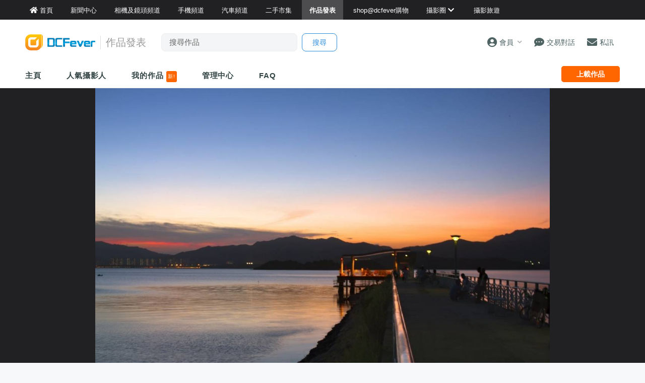

--- FILE ---
content_type: text/html; charset=UTF-8
request_url: https://www.dcfever.com/photosharing/view.php?id=1101994
body_size: 17205
content:
<!DOCTYPE html>
<html>
<head>
<meta http-equiv="Content-Type" content="text/html; charset=utf-8" />
<meta http-equiv="content-language" content="zh-HK">
<meta charset="UTF-8" />
<title>作品發表區 - 終點 - DCFever.com</title>


<meta name="description" content="時間岩岩好，踩到腳軟兼且呢度甘靚就當係終點啦，拍完係時候回頭喇！！哈哈......我既假期都差吾多要完喇，希望最後可以征服青馬，留番一個美麗的終結！！.........." />
<meta name="viewport" content="width=device-width, maximum-scale=1" />

<meta name="title" content="作品發表區 - 終點" />
<meta name="description" content="時間岩岩好，踩到腳軟兼且呢度甘靚就當係終點啦，拍完係時候回頭喇！！哈哈......我既假期都差吾多要完喇，希望最後可以征服青馬，留番一個美麗的終結！！.........." />
<meta property="og:title" content="終點 - DCFever.com" />
<meta property="og:image" content="https://cdn03.dcfever.com/media/photo/11/7/28/408738_1311825175_fca9.jpg" />
<meta property="og:image:type" content="image/jpeg" />
<meta property="og:image:width" content="1280" />
<meta property="og:image:height" content="852" />
<meta property="og:site_name" content="DCFever" />
<meta property="og:url" content="https://www.dcfever.com/photosharing/view.php?id=1101994" />
<meta property="og:type" content="article" />
<meta property="og:description" content="時間岩岩好，踩到腳軟兼且呢度甘靚就當係終點啦，拍完係時候回頭喇！！哈哈......我既假期都差吾多要完喇，希望最後可以征服青馬，留番一個美麗的終結！！.........." />
<link rel="image_src" href="https://cdn03.dcfever.com/media/photo/11/7/28/408738_1311825175_fca9.jpg" />
<link rel="canonical" href="https://www.dcfever.com/photosharing/view.php?id=1101994" />

<!-- BEGIN SHAREAHOLIC CODE -->
<link rel="preload" href="https://cdn.shareaholic.net/assets/pub/shareaholic.js" as="script" />
<meta name="shareaholic:site_id" content="232318ad7ef6116990da3dc130eabbd6" />
<script data-cfasync="false" async src="https://cdn.shareaholic.net/assets/pub/shareaholic.js"></script>
<!-- END SHAREAHOLIC CODE -->


<meta name="theme-color" content="">

<meta property="fb:app_id" content="301017970038593" />

<link rel="SHORTCUT ICON" href="//cdn10.dcfever.com/images/favicon_new.ico" />
<link href="//cdn10.dcfever.com/v4/css/global_20240301d.css" rel="stylesheet" />
<link href="//cdn10.dcfever.com/v4/css/grid_20150811.css" rel="stylesheet" />
<link href="//cdn10.dcfever.com/images/apple_180.png" rel="apple-touch-icon" sizes="180x180" />
<link href="//cdn10.dcfever.com/images/android_192.png" rel="icon" sizes="192x192" />


<script src="//ajax.googleapis.com/ajax/libs/jquery/1.11.3/jquery.min.js"></script>
<script src="//ajax.googleapis.com/ajax/libs/jqueryui/1.11.3/jquery-ui.min.js"></script>
<link href="https://cdn03.dcfever.com/v4/css/photosharing_2109a.css" rel="stylesheet">
<link href="https://cdn03.dcfever.com/photosharing/js/magnific_popup.css" rel="stylesheet" type="text/css">
<link href="https://cdn03.dcfever.com/photosharing/js/photoswipe/photoswipe.css" rel="stylesheet" type="text/css">
<link href="https://cdn03.dcfever.com/photosharing/js/photoswipe/default-skin/default-skin.css" rel="stylesheet" type="text/css">
<link href="https://cdn01.dcfever.com/v4/css/fontawesome-5.15/css/all.css" rel="stylesheet">
<link href="/v5/css/nav_main_2023.css?t=260117" rel="stylesheet">
<link href="/v5/css/nav_20240405a.css?t=260117" rel="stylesheet">
<link href="https://cdn01.dcfever.com/v5/css/product_01_2024j.css" rel="stylesheet">
<script src="https://cdn03.dcfever.com/js/lazysizes/lazysizes.min.js" async=""></script>
<script src="https://cdn03.dcfever.com/photosharing/js/magnific.js"></script>
<script src="https://cdn03.dcfever.com/photosharing/js/photoswipe/photoswipe.js"></script>
<script src="https://cdn03.dcfever.com/photosharing/js/photoswipe/photoswipe-ui-default.js"></script>
<script async='async' src='https://www.googletagservices.com/tag/js/gpt.js'></script>
<script>
  var googletag = googletag || {};
  googletag.cmd = googletag.cmd || [];
</script>

<script>
  googletag.cmd.push(function() {
    googletag.defineOutOfPageSlot('/1007060/dcfever_ros/dcfever_ros_outofpage', 'div-gpt-ad-dcfever_ros_outofpage').addService(googletag.pubads());

  	googletag.pubads().enableSingleRequest();
    googletag.pubads().collapseEmptyDivs();
    googletag.enableServices();
  });
</script><script language="javascript" src="https://cdn01.dcfever.com/js/jquery-scrolltofixed.js"></script>

<link href="https://cdn01.dcfever.com/v5/css/autocomplete.css" rel="stylesheet">
<script src="https://cdn01.dcfever.com/v5/js/jquery.autocomplete.min.js" referrerpolicy="no-referrer"></script>

<!-- Google tag (gtag.js) -->
<script async src="https://www.googletagmanager.com/gtag/js?id=G-5ND0VB1W90"></script>
<script>
  window.dataLayer = window.dataLayer || [];
  function gtag(){dataLayer.push(arguments);}
  gtag('js', new Date());

  gtag('config', 'G-5ND0VB1W90');
</script>

</head>

<body>
<div class="site_wrapper white_bg">


<div class="main_nav photosharing">
	<div class="main_nav_inner">
		<div class="main_nav_content">
			<div class="main_nav_logo">
				<a href="/index.php"><img src="https://cdn01.dcfever.com/images/dcfever_logo_png.png" class="logo" alt="DCFever Logo"></a>
			</div>
			<ul class="navigation">
				<li style="order: -1"><a href="/index.php" class="home"><i class="fa fa-home"></i><span>首頁</span></a></li>
								
				<li class="seperator"></li>
				<li style="order: -1"><a href="/news/index.php"><i class="fa fa-newspaper"></i><span>新聞中心</span></a></li>
				<li style="order: -1"><a href="/cameras/index.php"><i class="fa fa-camera"></i><span>相機及鏡頭頻道</span></a></li>
				<li style="order: -1"><a href="/phones/index.php"><i class="fa fa-phone"></i><span>手機頻道</span></a></li>
				<li style="order: -1"><a href="/cars/index.php"><i class="fa fa-car"></i><span>汽車頻道</span></a></li>
				<li class="seperator"></li>
				<li><a href="/trading/index.php"><i class="fa fa-retweet"></i><span>二手市集</span></a></li>
				<li class="selected"><a href="/photosharing/index.php"><i class="fa fa-images"></i><span>作品發表</span></a></li>
				<li class="seperator"></li>
				<li><a href="/shop/index.php"><i class="fa fa-shopping-cart"></i><span>shop@dcfever購物</span></a></li>
				<li class="seperator"></li>
				<li class="desktop_main_drop_down_toggle ">
					<a href="#" onClick="return false;"><span>攝影圈<i class="fa fa-chevron-down up" style="display: inline-block;"></i></span></a>
					<ul class="dropdown">
						<li><a href="/column/index.php"><i class="fa fa-pen-alt"></i><span>Fever 達人</span></a></li>
						<li><a href="/models/index.php"><i class="fa fa-user-friends"></i><span>FeverModels</span></a></li>
						<li><a href="/forum/index.php"><i class="fa fa-comments"></i><span>討論區</span></a></li>
					</ul>
				</li>
				<li><a href="/travel/index.php "><i class="fa fa-paper-plane"></i><span>攝影旅遊</span></a></li>
				
				<li class="seperator"></li>
				<li class="hidden-md"><a href="/users/login.php?action=logout" class="logout_btn"><i class="fa fa-sign-out-alt"></i><span>登出</span></a></li>
			</ul>
		</div>
	</div>
	<div class="close_button">
		<i class="fa fa-times-circle"></i>
	</div>
</div>
<div class="main_nav_overlay"></div>
<script>
$(document).ready(function() {
	var hoverTimeout;
	$(".desktop_main_drop_down_toggle").hover(function(e) {
		e.preventDefault();
		clearTimeout(hoverTimeout);
		$(this).addClass("selected");
		$(this).find(".dropdown").addClass("active");
	}, function() {
		var $self = $(this);
		hoverTimeout = setTimeout(function() {
			$self.removeClass("selected");
			$self.find(".dropdown").removeClass("active");
		}, 200);
	});
	$(".toggle_left_menu").click(function(e) {
		e.preventDefault();
		if ($(".nav_level_one_user_menu").hasClass("active"))
		{
			$(".nav_level_one_user").click();
		}
		$("body").addClass("pop");
		$(".main_nav").addClass("pop");
		$(".main_nav_overlay").addClass("pop");
	});
	$(".close_button").click(function(e) {
		e.preventDefault();
		$(".main_nav_content").scrollTop(0,0);
		$("body").removeClass("pop");
		$(".main_nav").removeClass("pop");
		$(".main_nav_overlay").removeClass("pop");
	});
	$(".logout_btn").click(function(e) {
		e.preventDefault();
		if (confirm('確定要登出嗎?')) {
			window.location.href = $(this).attr('href');
		}
	});
});
</script>
<!-- canvas -->
<div class="canvas">
	<div class="canvas_overlay_mask"></div>
	<div class="container-fluid site_header">
<link rel="stylesheet" href="/v5/css/nav_2025.css?t=1768646947">
<div class="row main_nav_level_one_wrapper photosharing">
    <div class="main_nav_level_one photosharing">
        <div class="nav_left">
            <div class="nav_hamburger">
                <a href="#" class="item toggle_left_menu hidden-md"><i class="fa fa-bars" style="font-size: 20px;"></i></a>
            </div>
            <div class="logo">
                <a href="/index.php"><img src="//cdn01.dcfever.com/images/dcfever_logo_v2_png.png" width="108" height="25" class="hidden-md" alt="DCFever Logo"><img src="//cdn01.dcfever.com/images/dcfever_logo_v2_png.png" width="139" height="32" class="hidden-xs" alt="DCFever Logo"></a>                                        <span class="channel_name_desktop">作品發表</span>
                
                                    <form method="get" action="/photosharing/keywordsearch.php" name="ajax_search" id="ajax_search" class="search_form hidden-xs">
                        <input type="text" name="keyword" value="" class="main_nav_search_bar" placeholder="搜尋作品">
                        <input type="hidden" name="form_action" value="search_action">
                        <input type="submit" name="search_btn" value="搜尋" class="main_nav_search_button">
                    </form>
                            </div>
        </div>
        <div class="nav_function">
                        <span class="nav_level_one_user_menu_wrap user_menu"><a href="/users/index.php" class="item nav_level_one_user"><i class="fa fa-user-circle"></i> <span>會員</span><span style="color: #aaa; display: inline-block; font-size: 10px; padding-left: 8px;" class="hidden-xs"><i class="fa fa fa-chevron-down up"></i></span></a></span>            <div class="nav_level_one_user_menu" style="display: none;">
                <div class="mobile_menu_header_div hidden-md">
                    <a href="/index.php" class="mobile_menu_logo">
                        <img src="//cdn01.dcfever.com/images/dcfever_logo_v2_png.png" width="100" height="24" alt="DCFever Logo">
                    </a>
                    <a href="#" class="close_user_menu"><i class="fa fa-times"></i></a>
                </div>

                <div class="profile">
                    <div class="avatar-container">
                        <a href="/users/avatar.php">
                            <img src="https://cdn01.dcfever.com/column/images/profile_pic.png" class="user_avatar" alt="User Avatar">
                        </a>
                    </div>
                                        <div class="user_info">
                        <div class="login"><a href="/trading/myitem.php">登入</a></div>
                        <div class="register"><a href="/users/register.php">註冊新會員</a></div>
                    </div>
                                    </div>

                <div class="menu-section"><h3 class="section-title">作品發表</h3><a href="/photosharing/manage.php" class="menu-item"><i class="fa fa-camera"></i><span>作品管理</span><i class="fa fa-chevron-right"></i></a></div>                <div class="menu-section">
                    <h3 class="section-title">買賣管理</h3>
                    <a href="/trading/myitem.php" class="menu-item">
                        <i class="fa fa-store"></i>
                        <span>我的物品</span>
                        <i class="fa fa-chevron-right"></i>
                    </a>
                    <a href="/trading/myrating.php" class="menu-item">
                        <i class="fa fa-star"></i>
                        <span>我的評價</span>
                        <i class="fa fa-chevron-right"></i>
                    </a>
                    <a href="/trading/saved_search.php" class="menu-item">
                        <i class="fa fa-search"></i>
                        <span>搜尋關鍵字通知</span>
                        <i class="fa fa-chevron-right"></i>
                    </a>
                    <a href="/trading/favourite_items.php" class="menu-item">
                        <i class="fa fa-heart"></i>
                        <span>我的收藏</span>
                        <i class="fa fa-chevron-right"></i>
                    </a>
                    <a href="/trading/verification.php" class="menu-item">
                        <i class="fa fa-check-circle"></i>
                        <span>手機認證</span>
                        <i class="fa fa-chevron-right"></i>
                    </a>
                    <a href="/trading/allsettings.php" class="menu-item">
                        <i class="fa fa-cog"></i>
                        <span>其它設定及說明</span>
                        <i class="fa fa-chevron-right"></i>
                    </a>
                </div>
                
                <div class="menu-section">
                    <h3 class="section-title">帳戶設定</h3>
                    <a href="/users/index.php" class="menu-item">
                        <i class="fa fa-user-circle"></i>
                        <span>會員中心</span>
                        <i class="fa fa-chevron-right"></i>
                    </a>

                                    </div>
            </div>
            <a href="/chat?t=1768646947" class="item"><i class="fa fa-comment-dots"></i> <span>交易對話</span>
                <div class="empty_counter" id="header_chat_counter"></div>
            </a>
            <a href="/pm/index.php" class="item">
                <i class="fa fa-envelope"></i> <span>私訊</span>
                            </a>
                    </div>
    </div>
</div>
<script>
    $(document).ready(function() {
        $(".user_menu").click(function(e) {
            e.preventDefault();
            e.stopPropagation();
            $(".nav_level_one_user_menu").fadeToggle(200);
            // Add/remove body class for mobile
            if ($(window).width() < 768) {
                $("body").toggleClass("menu-open");
            }
        });

        $(".close_user_menu").click(function(e) {
            e.preventDefault();
            $(".nav_level_one_user_menu").fadeOut(200);
            // Remove body class
            $("body").removeClass("menu-open");
        });
        $(".logout").click(function(e) {
            e.preventDefault();
            if (confirm('確定要登出嗎?')) {
                window.location.href = $(this).attr('href');
            }
        });

        $(document).click(function(e) {
            if (!$(e.target).closest('.nav_level_one_user_menu, .user_menu').length) {
                $(".nav_level_one_user_menu").fadeOut(200);
                // Remove body class
                $("body").removeClass("menu-open");
            }
        });

        // Prevent clicks inside menu from closing it
        $(".nav_level_one_user_menu").click(function(e) {
            e.stopPropagation();
        });
    });
</script>		<div class="row">
			<div class="main_nav_level_two_wrapper">
				<div class="main_nav_level_two">
					<div class="nav_search_form_wrap">
						<form method="get" action="keywordsearch.php" name="ajax_search" id="ajax_search" class="nav_search_form" style="padding: 10x 10px 0px 10px;">
							<input type="text" name="keyword" value="" class="search_input" placeholder="搜尋作品">
							<input type="hidden" name="form_action" value="search_action">
							<input type="submit" name="search_btn" value="搜尋" class="search_button">
						</form>
					</div>
					<ul class="nav_selection">
						<li><a href="index.php">主頁</a></li>
						<!--
						<li><a href="listing.php">攝影作品</a></li>
						-->
						<li><a href="list.php">人氣攝影人</a></li>
						<li><a href="myphotos.php">我的作品 <span style="display: inline-block; background-color: #ff6600; color: #fff; font-size: 10px; padding: 3px; font-weight: normal; line-height: 16px; border-radius: 3px;">新!</span></a></li>
						<li><a href="manage.php">管理中心</a></li>
						<li><a href="help.php">FAQ</a></li>
					</ul>
					<div class="nav_action_wrap">
						<a href="upload.php" class="action_btn">上載作品</a>
					</div>
				</div>
<script>
$(document).ready(function() {
	function toggle_nav_drop_down(direction) {
		if (direction == 'down')
		{
			$(".mobile_nav_drop_down_toggle").addClass("activated");
			$(".mobile_nav_drop_down_toggle").parent().siblings(".mobile_nav_dropped_down").slideDown();
			$(".mobile_nav_drop_down_toggle").find(".up").hide();
			$(".mobile_nav_drop_down_toggle").find(".down").show();
		}
		else
		{
			$(".mobile_nav_drop_down_toggle").removeClass("activated");
			$(".mobile_nav_drop_down_toggle").parent().siblings(".mobile_nav_dropped_down").slideUp();
			$(".mobile_nav_drop_down_toggle").find(".up").show();
			$(".mobile_nav_drop_down_toggle").find(".down").hide();
		}
	}
	$(".nav_level_one_search").click(function(e) {
		e.preventDefault();
		if ($(".nav_search_form_wrap").hasClass("showme"))
		{
			$(".nav_search_form_wrap").fadeOut(200, 'linear', function() {
				$(this).removeClass("showme");
			});
			toggle_nav_drop_down('up');
		}
		else
		{
			$(".nav_search_form_wrap").fadeIn(400, 'linear', function() {
				$(this).addClass("showme");
			});
			toggle_nav_drop_down('down');
		}
	});
	$(".mobile_nav_drop_down_toggle").click(function(e) {
		e.preventDefault();
		if ($(this).hasClass("activated"))
		{
			toggle_nav_drop_down('up');
		}
		else
		{
			toggle_nav_drop_down('down');
		}
	});
	$(".main_nav_level_two_wrapper").scrollToFixed({
		preFixed: function() { if($(this).width() > 768) $(this).css("paddingTop", "8px"); },
        postFixed: function() { $(this).css("paddingTop", "0px"); }
	});
});
</script>			</div>
		</div>
	</div>

	<div class="container-fluid blackcurtain">
		<div class="row">
			<div class="col-md-12">
				<div class="photo_container_wrapper">
					<div class="photo_container">
						<img src="[data-uri]" class="the_photo" id="the_photo" sequence="0">
					</div>
				</div>
			</div>
		</div>
	</div>

	<script language="javascript">
	var photo = {
		width: 1280,
		height: 852,
		aspect_ratio: 1.5023474178404,
		orientation: "landscape",
		file: 'https://cdn03.dcfever.com/media/photo/11/7/28/408738_1311825175_fca9.jpg',
		id: 1101994,
		adult: 0
	};

	var cfg_max_dimension = 1200;
	var cfg_bottom_margin = 180;

	$(window).resize(function() {
		var w = window,
			d = document,
		e = d.documentElement,
		g = d.getElementsByTagName('body')[0],
		x = w.innerWidth || e.clientWidth || g.clientWidth,
		y = w.innerHeight|| e.clientHeight|| g.clientHeight;


		var photo_container_offset = $(".photo_container_wrapper").offset().top;
		var container_width = $(".photo_container_wrapper").width();

		if (x > y) //window is landscape
		{
			if (photo.orientation == 'landscape') { //photo is landscape
				if (x < 768)
				{
					container_min_height = y;
				}
				else
				{
					container_min_height = 5 * container_width / 12; //maintain minimum 12:5 ratio for landscape photo
					if (container_min_height < 600) {
						container_min_height = 600;
					}
				}
			} else { //photo is portrait
				//container_min_height = 700;
				if (x < 768)
				{
					container_min_height = 480;
				}
				else
				{
					container_min_height = 5 * container_width / 12; //maintain minimum 12:5 ratio for landscape photo
					if (container_min_height < 650) {
						container_min_height = 650;
					}
				}
			}

			container_max_height = y - photo_container_offset - cfg_bottom_margin;
			if (container_min_height > container_max_height)
			{
				container_max_height = container_min_height;
			}
			if (container_max_height > cfg_max_dimension)
			{
				container_max_height = cfg_max_dimension;
			}


			/* get maximum photo / container height */
			max_photo_height = container_width * (photo.height / photo.width);
			/* this part is for image which is smaller than the container, we reduce the photo height to its real value */
			if (photo.width <= container_width && photo.height <= container_max_height)
			{
				max_photo_height = photo.height;
			}

			/* photo_container_height vs photo_height, get the smaller one */
			if (max_photo_height > container_max_height)
			{
				calculated_photo_height = container_max_height;
			}
			else
			{
				calculated_photo_height = max_photo_height;
			}
			calculated_container_height = container_min_height > calculated_photo_height ? container_min_height : calculated_photo_height;


			//$(".logo_tag").html(parseInt(calculated_container_height) + ':' + parseInt(calculated_photo_height));
			$(".photo_container").height(calculated_container_height);
			$(".photo_container .the_photo").attr("src", "https://cdn03.dcfever.com/media/photo/11/7/28/408738_1311825175_fca9.jpg").attr("height", calculated_photo_height).css("height", calculated_photo_height + 'px').css("max-height", "");
		}
		else
		{
			//window is portrait
			if (photo.orientation == 'landscape') { //photo is landscape
				container_min_height = 5 * container_width / 12; //maintain minimum 12:5 ratio for landscape photo
				container_max_height = x;

				//container_max_height = y - photo_container_offset - cfg_bottom_margin;
				if (container_min_height > container_max_height)
				{
					container_max_height = container_min_height;
				}
				if (container_max_height > cfg_max_dimension)
				{
					container_max_height = cfg_max_dimension;
				}



				/* get maximum photo / container height */
				max_photo_height = container_width * (photo.height / photo.width);
				/* this part is for image which is smaller than the container, we reduce the photo height to its real value */
				if (photo.width <= container_width && photo.height <= container_max_height)
				{
					max_photo_height = photo.height;
				}

				/* photo_container_height vs photo_height, get the smaller one */
				if (max_photo_height > container_max_height)
				{
					calculated_photo_height = container_max_height;
				}
				else
				{
					calculated_photo_height = max_photo_height;
				}
				calculated_container_height = container_min_height > calculated_photo_height ? container_min_height : calculated_photo_height;


				//$(".logo_tag").html(parseInt(calculated_container_height) + ':' + parseInt(calculated_photo_height));
				$(".photo_container").height(calculated_container_height);
				$(".photo_container .the_photo").attr("src", "https://cdn03.dcfever.com/media/photo/11/7/28/408738_1311825175_fca9.jpg").attr("height", calculated_photo_height).css("height", calculated_photo_height + 'px').css("max-height", "");

			} else { //photo is portrait
				container_min_height = 5 * container_width / 12; //good, maintain minimum 12:5 ratio for landscape photo
				container_max_height = 800;

				if (container_min_height > container_max_height)
				{
					container_max_height = container_min_height;
				}
				if (container_max_height > cfg_max_dimension)
				{
					container_max_height = cfg_max_dimension;
				}

				/* get maximum photo / container height */
				max_photo_height = container_width * (photo.height / photo.width);
				/* this part is for image which is smaller than the container, we reduce the photo height to its real value */
				if (photo.width <= container_width && photo.height <= container_max_height)
				{
					max_photo_height = photo.height;
				}

				/* photo_container_height vs photo_height, get the smaller one */
				if (max_photo_height > container_max_height)
				{
					calculated_photo_height = container_max_height;
				}
				else
				{
					calculated_photo_height = max_photo_height;
				}

				calculated_container_height = container_min_height > calculated_photo_height ? container_min_height : calculated_photo_height;

				//$(".logo_tag").html(parseInt(calculated_container_height) + ':' + parseInt(calculated_photo_height));
				$(".photo_container").height(calculated_container_height);
				//$(".the_photo").attr("src", "https://cdn03.dcfever.com/media/photo/11/7/28/408738_1311825175_fca9.jpg").attr("height", '').css("height", 'px').css("max-height", "");
				$(".photo_container .the_photo").attr("src", "https://cdn03.dcfever.com/media/photo/11/7/28/408738_1311825175_fca9.jpg").attr("height", calculated_photo_height).css("height", calculated_photo_height + 'px').css("max-height", "");
			}
		}
	});
	$(window).resize();
	</script>

	<!-- /1007060/dcfever_ros/dcfever_ros_outofpage -->
	<div id='div-gpt-ad-dcfever_ros_outofpage' style="font-size: 0px;">
		<script>
			googletag.cmd.push(function() {
				googletag.display('div-gpt-ad-dcfever_ros_outofpage');
			});
		</script>
	</div>
	<div class="container">
		<div class="row">
			<div class="photo_content">
				<h3 class="photo_author">
					<a href="info.php?id=408738">
						<img src="https://cdn03.dcfever.com/media/users/icons/408/4087381292582090_icon.jpg" class="avatar">
						留長					</a> <span style="font-size: 13px;">於 2011 年 7 月 28 日 上載</span>
				</h3>

								<h2 class="photo_title">終點</h2>
								<div class="photo_description">
				<p>時間岩岩好，踩到腳軟兼且呢度甘靚就當係終點啦，拍完係時候回頭喇！！哈哈......我既假期都差吾多要完喇，希望最後可以征服青馬，留番一個美麗的終結！！..........</p>				</div>
								
<div style="display: flex; justify-content: center; margin-top: 20px;">

<script async src="https://pagead2.googlesyndication.com/pagead/js/adsbygoogle.js?client=ca-pub-3319273081114067"
     crossorigin="anonymous"></script>
<!-- 728x90 for new photosharing direct -->
<ins class="adsbygoogle"
     style="display:inline-block;width:728px;height:90px"
     data-ad-client="ca-pub-3319273081114067"
     data-ad-slot="1813346434"></ins>
<script>
     (adsbygoogle = window.adsbygoogle || []).push({});
</script>

</div> 


				<div class="photo_set">
								</div>

				<div class="photo_stats clearfix">
					<div>
						<div class="photo_action" id="photo_vote_btn" data-id="1101994">
							<div class="photo_action_inner">
								<i class="fa fa-thumbs-up"></i>
							</div>
						</div>
						<div class="vote_success_msg"></div>
					</div>
					<div>
						<div class="photo_action" id="photo_fav_btn" data-id="1101994">
							<div class="photo_action_inner">
								<i class="fa fa-thumbtack"></i>
							</div>
						</div>
						<div class="fav_success_msg"></div>
					</div>
					<div>
						<span class="photo_stats_counter" id="photo_stats_vote_counter">94</span>
						<br>
						<span class="photo_stats_counter_text">讚好</span>
					</div>
					<div>
						<span class="photo_stats_counter" id="photo_stats_view_counter">2.9k</span>
						<br>
						<span class="photo_stats_counter_text">瀏覽</span>
					</div>
					<div>
						<span class="photo_stats_counter" id="photo_stats_reply_counter">96</span>
						<br>
						<span class="photo_stats_counter_text">回應</span>
					</div>
				</div>


				<div style="padding: 0px 0px; margin-bottom:20px; text-align: center;">
					<div class="shareaholic-canvas" data-app="share_buttons" data-app-id="33252778"></div>
				</div>
            
				<script language="javascript">
				$.getJSON("ajax_photosharing_function.php?get=info&id=1101994", function( data ) {
					if (data.voted == 1)
					{
						$("#photo_vote_btn").addClass("checked");	
					}
					if (data.bookmarked == 1)
					{
						$("#photo_fav_btn").addClass("checked");	
					}
				});
				</script>
			</div>
		</div>
	</div>

	<div class="container photo_viewer_section_two">
		<div class="row">
			<div class="col-md-left col-lg-left">
				<div class="photo_meta_info hidden-md hidden-lg">
					作品類別: <a href="listing.php?id=1"></a><br>
<script language="javascript">
$(document).ready(function() {
	$('.show_exif').magnificPopup({
		type: 'ajax',
		overflowY: 'scroll'
	});
});
</script>				</div>


				<div class="section_header sharing_reply">
					會員回應 (<span class="reply_counter">96</span>)
				</div>
				<div class="sharing_reply_wrap clearfix">
<div class="write_sharing_reply"><div class="login_box"><p>會員回應限期已過!</p></div></div>		<ul class="sharing_reply_list">
			<li class="clear" id="new_reply_div">
				<a href="info.php?id=454601" class="reply_avatar">
					<img src="https://cdn03.dcfever.com/images/profile_pic.png">
				</a>
				<div class="content_col">
					<div class="user"><a href="profile.php?id=0"></a>
					<span class="date"></span></div>
					<div class="reply_content"></div>
				</div>
			</li>
					<li class="clear" id="reply_li_14462963"
						>
				<a href="info.php?id=240044" class="reply_avatar">
					<img src="https://cdn03.dcfever.com/media/users/icons/240/2400441214919574_icon.jpg">
				</a>
				<div class="content_col">
										<div class="user"><a href="info.php?id=240044">dd wong</a>
										<span class="date">@2011-08-07 10:39:51</span>
					</div>
					<div class="reply_content">
					Nice shot!!					</div>
				</div>
			</li>
					<li class="clear" id="reply_li_14439212"
						>
				<a href="info.php?id=454601" class="reply_avatar">
					<img src="https://cdn03.dcfever.com/media/users/icons/454/454601_1537875467_icon.jpg">
				</a>
				<div class="content_col">
										<div class="user"><a href="info.php?id=454601">故路米亞</a>
					<a href="help.php?id=50"><div style="display: inline-block; color: #0066cc; font-size: 9px; border: solid 1px #0066cc; line-height: 16px; padding: 0px 5px; border-radius: 5px;">PRO+</div></a>					<span class="date">@2011-08-04 17:57:52</span>
					</div>
					<div class="reply_content">
					Nice shot :-)					</div>
				</div>
			</li>
					<li class="clear" id="reply_li_14423715"
						>
				<a href="info.php?id=182486" class="reply_avatar">
					<img src="https://cdn03.dcfever.com/media/users/icons/182/1824861184705537i.jpg">
				</a>
				<div class="content_col">
										<div class="user"><a href="info.php?id=182486">RRaymond</a>
					<a href="help.php?id=50"><div style="display: inline-block; color: #0066cc; font-size: 9px; border: solid 1px #0066cc; line-height: 16px; padding: 0px 5px; border-radius: 5px;">PRO+</div></a>					<span class="date">@2011-08-03 00:26:52</span>
					</div>
					<div class="reply_content">
					你好你好,巴打非常開心與各位攝影友好交流互勵......^ _ ^!!!.					</div>
				</div>
			</li>
					<li class="clear" id="reply_li_14417917"
						>
				<a href="info.php?id=339322" class="reply_avatar">
					<img src="https://cdn03.dcfever.com/media/users/icons/339/3393221382630614_icon.jpg">
				</a>
				<div class="content_col">
										<div class="user"><a href="info.php?id=339322">Lunpapa</a>
					<a href="help.php?id=50"><div style="display: inline-block; color: #0066cc; font-size: 9px; border: solid 1px #0066cc; line-height: 16px; padding: 0px 5px; border-radius: 5px;">PRO+</div></a>					<span class="date">@2011-08-02 19:24:10</span>
					</div>
					<div class="reply_content">
					優美用心的作品, 投下一票以表支持..................					</div>
				</div>
			</li>
					<li class="clear" id="reply_li_14416975"
						>
				<a href="info.php?id=205080" class="reply_avatar">
					<img src="https://cdn03.dcfever.com/media/users/icons/205/2050801273306181_icon.jpg">
				</a>
				<div class="content_col">
										<div class="user"><a href="info.php?id=205080">al1182</a>
										<span class="date">@2011-08-02 17:26:16</span>
					</div>
					<div class="reply_content">
					影得好靚..............多謝分享............恭喜..........恭喜..........................					</div>
				</div>
			</li>
					<li class="clear" id="reply_li_14413866"
						>
				<a href="info.php?id=107709" class="reply_avatar">
					<img src="https://cdn03.dcfever.com/media/users/icons/107/107709_1502002932_icon.jpg">
				</a>
				<div class="content_col">
										<div class="user"><a href="info.php?id=107709">Lung5</a>
					<a href="help.php?id=50"><div style="display: inline-block; color: #0066cc; font-size: 9px; border: solid 1px #0066cc; line-height: 16px; padding: 0px 5px; border-radius: 5px;">PRO+</div></a>					<span class="date">@2011-08-02 08:54:04</span>
					</div>
					<div class="reply_content">
					用心之作！感謝分享！					</div>
				</div>
			</li>
					<li class="clear" id="reply_li_14412594"
						>
				<a href="info.php?id=47196" class="reply_avatar">
					<img src="https://cdn03.dcfever.com/media/users/icons/47/47196_1607633246_icon.jpg">
				</a>
				<div class="content_col">
										<div class="user"><a href="info.php?id=47196">desmondkung</a>
										<span class="date">@2011-08-01 23:35:00</span>
					</div>
					<div class="reply_content">
					~~漂亮美圖~~多謝分享~~					</div>
				</div>
			</li>
					<li class="clear" id="reply_li_14409197"
						>
				<a href="info.php?id=180401" class="reply_avatar">
					<img src="https://cdn03.dcfever.com/media/users/icons/180/1804011305301442_icon.jpg">
				</a>
				<div class="content_col">
										<div class="user"><a href="info.php?id=180401">DC_Beginner</a>
					<a href="help.php?id=50"><div style="display: inline-block; color: #0066cc; font-size: 9px; border: solid 1px #0066cc; line-height: 16px; padding: 0px 5px; border-radius: 5px;">PRO.1</div></a>					<span class="date">@2011-08-01 21:34:09</span>
					</div>
					<div class="reply_content">
					Wonderful shot! Congratulations! 光與影、構圖美、色彩靚 技術高超、佩服佩服					</div>
				</div>
			</li>
					<li class="clear" id="reply_li_14406402"
						>
				<a href="info.php?id=135280" class="reply_avatar">
					<img src="https://cdn03.dcfever.com/media/users/icons/135/1352801174405189_icon.jpg">
				</a>
				<div class="content_col">
										<div class="user"><a href="info.php?id=135280">sheungwanken</a>
					<a href="help.php?id=50"><div style="display: inline-block; color: #0066cc; font-size: 9px; border: solid 1px #0066cc; line-height: 16px; padding: 0px 5px; border-radius: 5px;">PRO+</div></a>					<span class="date">@2011-08-01 17:55:04</span>
					</div>
					<div class="reply_content">
					影得靚 ^_^					</div>
				</div>
			</li>
					<li class="clear" id="reply_li_14403708"
						>
				<a href="info.php?id=298121" class="reply_avatar">
					<img src="https://cdn03.dcfever.com/media/users/icons/298/298121_1488980573_icon.jpg">
				</a>
				<div class="content_col">
										<div class="user"><a href="info.php?id=298121">KingsingdaviD</a>
					<a href="help.php?id=50"><div style="display: inline-block; color: #0066cc; font-size: 9px; border: solid 1px #0066cc; line-height: 16px; padding: 0px 5px; border-radius: 5px;">PRO.4</div></a>					<span class="date">@2011-08-01 09:20:24</span>
					</div>
					<div class="reply_content">
					影得好靚～值得鼓勵～多謝分享！！					</div>
				</div>
			</li>
				</ul>

				<a href="#" data-id="1101994" class="load_more_reply">載入更多回應</a>
			</div>

				<div class="section_header photosharing">
					留長 最近期的作品 <div class="more"><a href="info.php?id=408738">more</a></div>
				</div>
				<div class="row">
					<div class="col-xs-12">
						<div class="flex_photo_list">
			<div class="flex_photo_wrap onefourth">
				<div class="flex_photo">
					<div class="top">
						<div class="image" style="position: relative;"><a href="view.php?id=1197667"><img class="lazyload" data-src="https://cdn03.dcfever.com/media/photo/12/3/6/408738_1331035880_8556_sq.jpg"></a>
						</div>
						<div class="title">
							<a href="view.php?id=1197667">白金蝴蝶夢</a>
						</div>
					</div>
					<div class="bottom">
						<div class="username">
							<a href="info.php?id=408738" class="username_link" style="font-size: 14px;"></a>
						</div>
						<div class="stats">
							<span><i class="fa fa-thumbs-up"></i> 80</span>
							<span><i class="fa fa-eye"></i> 3,586</span>
						</div>
					</div>
				</div>
			</div>
			<div class="flex_photo_wrap onefourth">
				<div class="flex_photo">
					<div class="top">
						<div class="image" style="position: relative;"><a href="view.php?id=1193982"><img class="lazyload" data-src="https://cdn03.dcfever.com/media/photo/12/2/24/408738_1330084432_b735_sq.jpg"></a>
						</div>
						<div class="title">
							<a href="view.php?id=1193982">希望在晴天！</a>
						</div>
					</div>
					<div class="bottom">
						<div class="username">
							<a href="info.php?id=408738" class="username_link" style="font-size: 14px;"></a>
						</div>
						<div class="stats">
							<span><i class="fa fa-thumbs-up"></i> 72</span>
							<span><i class="fa fa-eye"></i> 3,179</span>
						</div>
					</div>
				</div>
			</div>
			<div class="flex_photo_wrap onefourth">
				<div class="flex_photo">
					<div class="top">
						<div class="image" style="position: relative;"><a href="view.php?id=1189249"><img class="lazyload" data-src="https://cdn03.dcfever.com/media/photo/12/2/13/408738_1329133960_e1c0_sq.jpg"></a>
						</div>
						<div class="title">
							<a href="view.php?id=1189249">Happy Valentine!</a>
						</div>
					</div>
					<div class="bottom">
						<div class="username">
							<a href="info.php?id=408738" class="username_link" style="font-size: 14px;"></a>
						</div>
						<div class="stats">
							<span><i class="fa fa-thumbs-up"></i> 80</span>
							<span><i class="fa fa-eye"></i> 3,545</span>
						</div>
					</div>
				</div>
			</div>
			<div class="flex_photo_wrap onefourth">
				<div class="flex_photo">
					<div class="top">
						<div class="image" style="position: relative;"><a href="view.php?id=1188235"><img class="lazyload" data-src="https://cdn03.dcfever.com/media/photo/12/2/11/408738_1328948235_bbf6_sq.jpg"></a>
						</div>
						<div class="title">
							<a href="view.php?id=1188235">Black & White</a>
						</div>
					</div>
					<div class="bottom">
						<div class="username">
							<a href="info.php?id=408738" class="username_link" style="font-size: 14px;"></a>
						</div>
						<div class="stats">
							<span><i class="fa fa-thumbs-up"></i> 61</span>
							<span><i class="fa fa-eye"></i> 3,096</span>
						</div>
					</div>
				</div>
			</div>
			<div class="flex_photo_wrap onefourth">
				<div class="flex_photo">
					<div class="top">
						<div class="image" style="position: relative;"><a href="view.php?id=1184281"><img class="lazyload" data-src="https://cdn03.dcfever.com/media/photo/12/2/2/408738_1328187353_524e_sq.jpg"></a>
						</div>
						<div class="title">
							<a href="view.php?id=1184281">半生緣</a>
						</div>
					</div>
					<div class="bottom">
						<div class="username">
							<a href="info.php?id=408738" class="username_link" style="font-size: 14px;"></a>
						</div>
						<div class="stats">
							<span><i class="fa fa-thumbs-up"></i> 73</span>
							<span><i class="fa fa-eye"></i> 3,288</span>
						</div>
					</div>
				</div>
			</div>
			<div class="flex_photo_wrap onefourth">
				<div class="flex_photo">
					<div class="top">
						<div class="image" style="position: relative;"><a href="view.php?id=1183225"><img class="lazyload" data-src="https://cdn03.dcfever.com/media/photo/12/1/31/408738_1328009327_1459_sq.jpg"></a>
						</div>
						<div class="title">
							<a href="view.php?id=1183225">萬紫千紅</a>
						</div>
					</div>
					<div class="bottom">
						<div class="username">
							<a href="info.php?id=408738" class="username_link" style="font-size: 14px;"></a>
						</div>
						<div class="stats">
							<span><i class="fa fa-thumbs-up"></i> 54</span>
							<span><i class="fa fa-eye"></i> 3,093</span>
						</div>
					</div>
				</div>
			</div>
			<div class="flex_photo_wrap onefourth">
				<div class="flex_photo">
					<div class="top">
						<div class="image" style="position: relative;"><a href="view.php?id=1182802"><img class="lazyload" data-src="https://cdn03.dcfever.com/media/photo/12/1/30/408738_1327923287_7560_sq.jpg"></a>
						</div>
						<div class="title">
							<a href="view.php?id=1182802">桃花狂想曲</a>
						</div>
					</div>
					<div class="bottom">
						<div class="username">
							<a href="info.php?id=408738" class="username_link" style="font-size: 14px;"></a>
						</div>
						<div class="stats">
							<span><i class="fa fa-thumbs-up"></i> 60</span>
							<span><i class="fa fa-eye"></i> 3,512</span>
						</div>
					</div>
				</div>
			</div>
			<div class="flex_photo_wrap onefourth">
				<div class="flex_photo">
					<div class="top">
						<div class="image" style="position: relative;"><a href="view.php?id=1179877"><img class="lazyload" data-src="https://cdn03.dcfever.com/media/photo/12/1/22/408738_1327224965_8755_sq.jpg"></a>
						</div>
						<div class="title">
							<a href="view.php?id=1179877">寒冬送暖</a>
						</div>
					</div>
					<div class="bottom">
						<div class="username">
							<a href="info.php?id=408738" class="username_link" style="font-size: 14px;"></a>
						</div>
						<div class="stats">
							<span><i class="fa fa-thumbs-up"></i> 89</span>
							<span><i class="fa fa-eye"></i> 3,557</span>
						</div>
					</div>
				</div>
			</div>
			<div class="flex_photo_wrap onefourth">
				<div class="flex_photo">
					<div class="top">
						<div class="image" style="position: relative;"><a href="view.php?id=1177741"><img class="lazyload" data-src="https://cdn03.dcfever.com/media/photo/12/1/17/408738_1326803470_735e_sq.jpg"></a>
						</div>
						<div class="title">
							<a href="view.php?id=1177741">怒！</a>
						</div>
					</div>
					<div class="bottom">
						<div class="username">
							<a href="info.php?id=408738" class="username_link" style="font-size: 14px;"></a>
						</div>
						<div class="stats">
							<span><i class="fa fa-thumbs-up"></i> 68</span>
							<span><i class="fa fa-eye"></i> 3,190</span>
						</div>
					</div>
				</div>
			</div>
			<div class="flex_photo_wrap onefourth">
				<div class="flex_photo">
					<div class="top">
						<div class="image" style="position: relative;"><a href="view.php?id=1177419"><img class="lazyload" data-src="https://cdn03.dcfever.com/media/photo/12/1/16/408738_1326708190_72e1_sq.jpg"></a>
						</div>
						<div class="title">
							<a href="view.php?id=1177419">一丸復始</a>
						</div>
					</div>
					<div class="bottom">
						<div class="username">
							<a href="info.php?id=408738" class="username_link" style="font-size: 14px;"></a>
						</div>
						<div class="stats">
							<span><i class="fa fa-thumbs-up"></i> 67</span>
							<span><i class="fa fa-eye"></i> 2,903</span>
						</div>
					</div>
				</div>
			</div>
			<div class="flex_photo_wrap onefourth">
				<div class="flex_photo">
					<div class="top">
						<div class="image" style="position: relative;"><a href="view.php?id=1176140"><img class="lazyload" data-src="https://cdn03.dcfever.com/media/photo/12/1/12/408738_1326357958_1ff4_sq.jpg"></a>
						</div>
						<div class="title">
							<a href="view.php?id=1176140">故弄圖圈！</a>
						</div>
					</div>
					<div class="bottom">
						<div class="username">
							<a href="info.php?id=408738" class="username_link" style="font-size: 14px;"></a>
						</div>
						<div class="stats">
							<span><i class="fa fa-thumbs-up"></i> 81</span>
							<span><i class="fa fa-eye"></i> 3,344</span>
						</div>
					</div>
				</div>
			</div>
			<div class="flex_photo_wrap onefourth">
				<div class="flex_photo">
					<div class="top">
						<div class="image" style="position: relative;"><a href="view.php?id=1175448"><img class="lazyload" data-src="https://cdn03.dcfever.com/media/photo/12/1/10/408738_1326190948_0992_sq.jpg"></a>
						</div>
						<div class="title">
							<a href="view.php?id=1175448">傷痕</a>
						</div>
					</div>
					<div class="bottom">
						<div class="username">
							<a href="info.php?id=408738" class="username_link" style="font-size: 14px;"></a>
						</div>
						<div class="stats">
							<span><i class="fa fa-thumbs-up"></i> 66</span>
							<span><i class="fa fa-eye"></i> 3,048</span>
						</div>
					</div>
				</div>
			</div></div>						<div class="pagination">
						<div class="pages"></div>						</div>
					</div>
				</div>
			</div>
			<div class="col-md-right col-lg-right" style="position: inherit;">
				<div class="photo_meta_info hidden-xs">
					作品類別: <a href="listing.php?id=1"></a><br>
<script language="javascript">
$(document).ready(function() {
	$('.show_exif').magnificPopup({
		type: 'ajax',
		overflowY: 'scroll'
	});
});
</script>				</div>
				<div style="margin-bottom: 20px;" id="sticky_google">
					<div style="width: 300px;margin-left: auto; margin-right: auto;">
					<script async src="https://pagead2.googlesyndication.com/pagead/js/adsbygoogle.js?client=ca-pub-3319273081114067"
     crossorigin="anonymous"></script>
<!-- 300x250 for new photosharing direct -->
<ins class="adsbygoogle"
     style="display:block"
     data-ad-client="ca-pub-3319273081114067"
     data-ad-slot="3824621572"
     data-ad-format="auto"
     data-full-width-responsive="true"></ins>
<script>
     (adsbygoogle = window.adsbygoogle || []).push({});
</script>					</div>
				</div>
			</div>
		</div>
	</div>
	<div id="fixed_limit"></div>

	<!-- Root element of PhotoSwipe. Must have class pswp. -->
	<div class="pswp" tabindex="-1" role="dialog" aria-hidden="true">
		<!-- Background of PhotoSwipe. 
			It's a separate element, as animating opacity is faster than rgba(). -->
		<div class="pswp__bg"></div>
		<!-- Slides wrapper with overflow:hidden. -->
		<div class="pswp__scroll-wrap">
			<!-- Container that holds slides. PhotoSwipe keeps only 3 slides in DOM to save memory. -->
			<div class="pswp__container">
				<!-- don't modify these 3 pswp__item elements, data is added later on -->
				<div class="pswp__item"></div>
				<div class="pswp__item"></div>
				<div class="pswp__item"></div>
			</div>
			<!-- Default (PhotoSwipeUI_Default) interface on top of sliding area. Can be changed. -->
			<div class="pswp__ui pswp__ui--hidden">
				<div class="pswp__top-bar">
					<!--  Controls are self-explanatory. Order can be changed. -->
					<div class="pswp__counter"></div>
					<button class="pswp__button pswp__button--close" title="Close (Esc)"></button>
					<button class="pswp__button pswp__button--share" title="Share"></button>
					<button class="pswp__button pswp__button--fs" title="Toggle fullscreen"></button>
					<button class="pswp__button pswp__button--zoom" title="Zoom in/out"></button>
					<!-- element will get class pswp__preloader--active when preloader is running -->
					<div class="pswp__preloader">
						<div class="pswp__preloader__icn">
							<div class="pswp__preloader__cut">
								<div class="pswp__preloader__donut"></div>
							</div>
						</div>
					</div>
				</div>
				<div class="pswp__share-modal pswp__share-modal--hidden pswp__single-tap">
					<div class="pswp__share-tooltip"></div>
				</div>
				<button class="pswp__button pswp__button--arrow--left" title="Previous (arrow left)"></button>
				<button class="pswp__button pswp__button--arrow--right" title="Next (arrow right)"></button>
				<div class="pswp__caption">
					<div class="pswp__caption__center"></div>
				</div>
			</div>
		</div>
	</div>
	<div id="system-message-popup"  class="white-popup popup_form mfp-hide">
		<h1 class="header">系統訊息</h1>
		<div class="popup-content">
			<!-- Content will be dynamically inserted here -->
		</div>
		<div class="popup-footer">
			<button type="button" class="btn popup-close" onclick="$.magnificPopup.close()">關閉</button>
		</div>
	</div>
	
<script>
	function showPhotoSwipe(sequence) {
		var pswpElement = document.querySelectorAll('.pswp')[0];

		var items = [
					{
					src: 'https://cdn03.dcfever.com/media/photo/11/7/28/408738_1311825175_fca9.jpg',
					w: 1280,
					h: 852					
				},
			];

		var options = {
			index: sequence-1,
			maxSpreadZoom: 3,
			closeOnVerticalDrag: true,
			history: false,
			shareEl: false
		};

		// Initializes and opens PhotoSwipe
		var gallery = new PhotoSwipe( pswpElement, PhotoSwipeUI_Default, items, options);
		gallery.init();
	};

	function showPopupAlert(msg) {
		$("#system-message-popup .popup-content").html(msg);
		$.magnificPopup.open({
			items: {
				src: '#system-message-popup',
				type: 'inline'
			},
			mainClass: 'mfp-fade',
			closeOnBgClick: true,
			preloader: false,
			fixedContentPos: true
		});
	}		
</script>

<script language="javascript">
$(document).ready(function() {
	$(".the_photo").click(function() {
		showPhotoSwipe($(this).attr('sequence'));
	});
	$("#photo_vote_btn").click(function(e) {
		var this_btn = $(this);
		var sharing_id = $(this).data("id");
		var vote_type = $(this).hasClass("checked") ? 'unvote' : 'vote';

		form_data = {
			form_action : 'vote_action',
			id : sharing_id,
			vote_type : vote_type
		};

		$.ajax({
			type	: 'POST',
			url		: 'ajax_photosharing_function.php',
			data	: form_data,
			dataType : 'json'
		}).done(function(data) {
			if (data.login == 'no')
			{
				window.location = "https://www.dcfever.com/users/login.php?redirect=%2Fphotosharing%2Fview.php%3Fid%3D1101994";
			}
			else if (data.action_result == 'fail')
			{
				showPopupAlert(data.error_msg);
			}
			else if (data.action_result == 'success')
			{
				var vote_counter = parseInt($("#photo_stats_vote_counter").html());
				if (data.voted == 1)
				{
					$("#photo_stats_vote_counter").html(vote_counter + 1);
				}
				else
				{
					$("#photo_stats_vote_counter").html(vote_counter - 1);
				}
				if (this_btn.hasClass("checked"))
				{
					$(".vote_success_msg").html("已取消").show();
				}
				else
				{
					$(".vote_success_msg").html("成功").show();
				}
				this_btn.toggleClass("checked");
				setTimeout(function() {
					$(".vote_success_msg").fadeOut();
				}, 1000);
			}
		}).fail(function() {
			showPopupAlert("error");
		});

	});

	$("#photo_fav_btn").click(function(e) {
		var this_btn = $(this);
		var sharing_id = $(this).data("id");
		var bookmark_type = $(this).hasClass("checked") ? 'unbookmark' : 'bookmark';

		form_data = {
			form_action : 'bookmark_action',
			id : sharing_id,
			bookmark_type : bookmark_type
		};

		$.ajax({
			type	: 'POST',
			url		: 'ajax_photosharing_function.php',
			data	: form_data,
			dataType : 'json'
		}).done(function(data) {
			if (data.login == 'no')
			{
				window.location = "https://www.dcfever.com/users/login.php?redirect=%2Fphotosharing%2Fview.php%3Fid%3D1101994";
			}
			else if (data.action_result == 'fail')
			{
				showPopupAlert(data.error_msg);
			}
			else if (data.action_result == 'success')
			{
				var bookmark_counter = parseInt($("#photo_stats_bookmark_counter").html());
				if (data.bookmarked == 1)
				{
					$("#photo_stats_bookmark_counter").html(bookmark_counter + 1);
				}
				else
				{
					$("#photo_stats_bookmark_counter").html(bookmark_counter - 1);
				}
				if (this_btn.hasClass("checked"))
				{
					$(".fav_success_msg").html("已取消").show();
				}
				else
				{
					$(".fav_success_msg").html("成功").show();
				}
				this_btn.toggleClass("checked");
				setTimeout(function() {
					$(".fav_success_msg").fadeOut();
				}, 1000);
			}
		}).fail(function() {
			showPopupAlert("error");
		});
	});

	$("#save_reply_btn").click(function(e) {
		e.preventDefault();
		this_btn = $(this);
		form_data = {
			form_action : 'save_reply_action',
			id : $("#post_reply_form input[name=id]").val(),
			reply_content : $("#reply_content").val(),
			reply_vote: $("#post_reply_form input[name=reply_vote]:checked").val()
		};

		if (!$("#reply_content").val())
		{
			showPopupAlert('請輸入回應內容');
		}
		else
		{
			this_btn.attr('disabled','disabled').val("發表回應");
			$.ajax({
				type	: 'POST',
				url		: 'ajax_photosharing_function.php',
				data	: form_data,
				dataType : 'json',
				beforeSend	: function() {
					$("#reply_content").attr('disabled','disabled');
				}
			}).done(function(data) {
				if (data.login == 'no')
				{
					window.location = "https://www.dcfever.com/users/login.php?redirect=%2Fphotosharing%2Fview.php%3Fid%3D1101994";
				}
				else if (data.action_result == 'fail')
				{
					showPopupAlert(data.error_msg);
					if (data.redirect == 'verification')
					{
						window.location = "https://www.dcfever.com/users/verification.php";
					}
					$("#reply_content").removeAttr('disabled');
					this_btn.removeAttr('disabled').val("發表回應");
				}
				else if (data.action_result == 'success')
				{
					var reply_counter = parseInt($("#photo_stats_reply_counter").html());
					$(".write_sharing_reply").hide();
					$("#new_reply_div").show(600);
					$("#new_reply_div .date").html(data.submission_time);
					$("#new_reply_div .reply_content").html(data.reply_content);
					$("#photo_stats_reply_counter").html(reply_counter + 1);
					$(".reply_counter").html(reply_counter + 1);

					if (data.vote_counter_increment == 1)
					{
						var vote_counter = parseInt($("#photo_stats_vote_counter").html());
						$("#photo_stats_vote_counter").html(vote_counter + 1);
						$("#photo_vote_btn").addClass("checked");
					}
				}
			}).fail(function() {
				showPopupAlert("error");
				$("#reply_content").removeAttr('disabled');
				this_btn.removeAttr('disabled').val("發表回應");
			});
		}
	});

	$("body").on('click', ".remove_reply", function(e) {
		e.preventDefault();
		reply_id = $(this).attr("rel");
		form_data = {
			form_action : 'remove_reply_action',
			reply_id : $(this).attr("rel")
		};

		if (confirm("你是否確認刪除此回應?"))
		{
			$.ajax({
				type	: 'POST',
				url		: 'ajax_photosharing_function.php',
				data	: form_data,
				dataType : 'json',
				beforeSend	: function() {
					$("#reply_content").attr('disabled','disabled');
				}
			}).done(function(data) {
				if (data.login == 'no')
				{
					window.location = "https://www.dcfever.com/users/login.php?redirect=%2Fphotosharing%2Fview.php%3Fid%3D1101994";
				}
				else if (data.action_result == 'fail')
				{
					showPopupAlert(data.error_msg);
				}
				else if (data.action_result == 'success')
				{
					var reply_counter = parseInt($("#photo_stats_reply_counter").html());
					$("#photo_stats_reply_counter").html(reply_counter - 1);
					$(".reply_counter").html(reply_counter - 1);
					$("#reply_li_" + reply_id).hide(600);
				}
			}).fail(function() {
				showPopupAlert("error");
			});
		}
	});

	$(".load_more_reply").click(function(e) {
		e.preventDefault();
		$(this).text('載入中');
		var the_button = $(this);
		$.get("ajax_get_reply.php", { id : $(this).data("id") })
			.done(function(data) {
				$(".sharing_reply_list").append(data);
				the_button.hide();
			});
	});

	$(".ajax_saved_reply_link").magnificPopup({
		type: 'ajax',
		closeOnBgClick: true,
		fixedContentPos: true,
		fixedBgPos: true,
		showCloseBtn: true
	});
	

});
</script><script language="javascript" src="https://cdn01.dcfever.com/js/jquery.cookie.js"></script>
<script src="https://www.gstatic.com/firebasejs/9.6.7/firebase-app-compat.js"></script>
<script src="https://www.gstatic.com/firebasejs/9.6.7/firebase-auth-compat.js"></script>
<script src="https://www.gstatic.com/firebasejs/9.6.7/firebase-database-compat.js"></script>
<script src="https://www.gstatic.com/firebasejs/9.6.7/firebase-firestore-compat.js"></script>
<script src="https://www.gstatic.com/firebasejs/9.6.7/firebase-messaging-compat.js"></script>
<script>
const firebaseConfig = {
  apiKey: "AIzaSyDgJh-_cvZL4f8WKVdgx8j5EwYP4cKrtvA",
  authDomain: "dcfever-ad70b.firebaseapp.com",
  databaseURL: "https://dcfever-ad70b-default-rtdb.asia-southeast1.firebasedatabase.app",
  projectId: "dcfever-ad70b",
  storageBucket: "dcfever-ad70b.appspot.com",
  messagingSenderId: "293799188096",
  appId: "1:293799188096:web:3fc22380dc56f3f1907865",
  measurementId: "G-JVC0YFMJR1"
};
const firebaseApp = firebase.initializeApp(firebaseConfig);
const rtdb = firebaseApp.database();
const auth = firebaseApp.auth();
const db = firebaseApp.firestore();
const firebaseMessaging = firebaseApp.messaging();

function signOutFirebase() {
	firebase.auth().signOut();
}

function signOutWeb(force = false) {
	$.ajax({
		url: "/app/users/login.php",
		method: "POST",
		data: {
			grant_type: "signout"
		},
		dataType: "json",
	}).done(function(msg) {
		location.reload();
	});
}

function cancelSubscription() {
	firebaseMessaging.getToken({vapidKey: 'BHIw2Juj5M2Y8l5atJxE-NDIpzdKWDVAVilnnN8DgBs8RrfqXLOewqwPteIli1L5oGh3NtQL21emL9XmS0_u5sw'}).then((currentToken) => {
		var pushnotification = localStorage.getItem('pushnotification');
		if (currentToken && pushnotification)
		{
			var requestData = {
				method: 'POST',
				headers: { 'Content-Type': 'application/json', 'Authorization': "Bearer " },
				body: JSON.stringify({
					form_action: "cancelsubscription",
					currentToken: currentToken,
					platform: 'website'
				}),
			};
			fetch('https://chatapi.dcfever.com/notification/initializewithnouser', requestData).then(function(res) {
				localStorage.setItem('pushnotification_user', '');
				localStorage.setItem('pushnotification_update', Math.floor(Date.now() / 1000));
			});
		}
	}).catch((error) => {
		console.log(error);
	});
}

function subscribeNotification(user, force = false) {
	var pushnotification_update = localStorage.getItem('pushnotification_update');
	var pushnotification_user = localStorage.getItem('pushnotification_user');
	if (Math.floor(Date.now() / 1000) > parseInt(pushnotification_update) + 86400*3 || pushnotification_user != user.uid || force == true) {
		user.getIdToken().then((token) => {
			firebaseMessaging.getToken({vapidKey: 'BHIw2Juj5M2Y8l5atJxE-NDIpzdKWDVAVilnnN8DgBs8RrfqXLOewqwPteIli1L5oGh3NtQL21emL9XmS0_u5sw'}).then((currentToken) => {
				var pushnotification = localStorage.getItem('pushnotification');
				if (currentToken && pushnotification) /* only if the user manually enable pushnotification */
				{
					var requestData = {
						method: 'POST',
						headers: { 'Content-Type': 'application/json', 'Authorization': "Bearer " + token },
						body: JSON.stringify({
							form_action: "subscribe",
							currentToken: currentToken,
							platform: 'website'
						}),
					};
					fetch('https://chatapi.dcfever.com/notification/subscribe', requestData).then(function(res) {
						localStorage.setItem('pushnotification_user', user.uid);
						localStorage.setItem('pushnotification_update', Math.floor(Date.now() / 1000));
					}).catch(err => {
					});
				}
			}).catch((error) => {
				console.log(error);
			});
		});
	}
	/* also listen to messaging */
	firebaseMessaging.onMessage((payload) => {
		if (payload.data.screen == 'ChatScreen')
		{
		    var chatModalData = {
				title: payload.data.title,
				message: payload.data.body,
				click_action: payload.data.click_action
		    };
		    createChatNotificationModal(chatModalData);
		}
	});
}


auth.onAuthStateChanged((user) => {
  if (user) {
	if ($.cookie('dcff_u') == 0 || $.cookie('dcff_u') == undefined) {
		signOutFirebase();
		signOutWeb();
		cancelSubscription();
	} else {
		if ($.cookie('dcff_u') != user.uid)
		{
			signOutFirebase();
			signOutWeb();
			cancelSubscription();
		}
		else
		{
			subscribeNotification(user);
			unsubscribe = db.collection("user").doc(user.uid).onSnapshot((doc) => {
				if (doc.data() != undefined)
				{
					var snapUnReadCount = doc.data().unReadCount;
					if (snapUnReadCount > 0) {
						var unReadCount = snapUnReadCount > 9 ? '9+' : snapUnReadCount;
						$("#header_chat_counter").addClass("counter").text(unReadCount);
					} else {
						$("#header_chat_counter").removeClass("counter").text('');
					}
				}
			});
			/* update database */
			
			const rtdbStatusLastUpdate = localStorage.getItem('rtdbStatusLastUpdate');
			const now = Math.floor(Date.now() / 1000);
			if (!rtdbStatusLastUpdate || now - rtdbStatusLastUpdate > 300) { // 300 seconds = 5 minutes
				rtdb.ref('/status/' + user.uid).update({ last_changed: firebase.database.ServerValue.TIMESTAMP })
					.then(() => {
						localStorage.setItem('rtdbStatusLastUpdate', now);
						console.log('Value updated successfully!');
					})
					.catch((error) => {
						console.error('Error updating value:', error);
					});
			}
		}
	}
  } else {
	if (!($.cookie('dcff_u') == 0 || $.cookie('dcff_u') == undefined)) {
		/* try to sign user into using custom token */
		$.ajax({
			type: "POST",
			url: "/app/users/customtoken.php", 
			data: { action: "get_custom_token" },
			dataType: "json"}
		).done(function(msg) {
			if (msg.status == 'true' && msg.access_token) {
				/* sign in with custom token */
				var token = msg.access_token;
				firebase.auth().signInWithCustomToken(token).then((userCredential) => {
					//var user = userCredential.user;
					//subscribeNotification(firebase.auth().currentUser, true);
					//location.reload();
				}).catch((error) => {
					console.log("unable to signin with custom token: " + error);
				});
			}
		});
	}
  }
});

</script>
	<link rel="stylesheet" href="https://cdn01.dcfever.com/v5/css/chatmodal.css">
	<script src="https://cdn01.dcfever.com/v5/js/chatmodal.js"></script>
	<div class="main_footer">
		<div class="footer">
			<div class="container">
				<div class="row">
					<div class="col-xs-4 col-md-2">
						<div class="footer_column">
							<div class="header">新聞互動</div>
							<ul>
								<li><a href="/news/index.php">新聞中心</a></li>
								<li><a href="/column/index.php">Fever 達人</a></li>
								<li><a href="/models/index.php">FeverModel</a></li>
								<li><a href="/photosharing/index.php">作品發表區</a></li>
								<li><a href="/forum/index.php">討論區</a></li>
							</ul>
						</div>
					</div>
					<div class="col-xs-4 col-md-2">
						<div class="footer_column">
							<div class="header">相機手機</div>
							<ul>
								<li><a href="/cameras/database.php">相機資料館</a></li>
								<li><a href="/lens/index.php">鏡頭資料館</a></li>
								<li><a href="/phones/database.php">手機資料館</a></li>
								<li><a href="/tablets/database.php">平板資料館</a></li>
								<li><a href="/reviews/index.php">產品用家心得</a></li>
							</ul>
						</div>
					</div>
					<div class="col-xs-4 col-md-2">
						<div class="footer_column">
							<div class="header">二手買賣</div>
							<ul>
								<li><a href="/trading/index.php">買賣區首頁</a></li>
								<li><a href="/trading/listing.php?category=1">攝影產品</a></li>
								<li><a href="/trading/listing.php?category=3">手機通訊</a></li>
								<li><a href="/trading/listing.php?category=2">電腦資訊</a></li>
								<li><a href="/trading/listing.php?category=44">影音家電</a></li>
								<li><a href="/trading/listing.php?category=45">手錶潮流</a></li>
							</ul>
						</div>
					</div>
					<div class="clearfix visible_mobile"></div>
					<div class="col-xs-4 col-md-2">
						<div class="footer_column">
							<div class="header">環球旅遊</div>
							<ul>
								<li><a href="/travel/hongkong.php"><div class="visible_desktop_inline visible-lg-inline">香港</div>攝影好去處</a></li>
								<li><a href="/travel/hotdeals.php">旅遊熱賣</a></li>
								<li><a href="/travel/destination.php">目的地攻略</a></li>
								<li><a href="/travel/photolist.php">旅遊作品</a></li>
								<li><a href="/travel/listing.php">達人旅遊分享</a></li>
							</ul>
						</div>
					</div>
					<div class="col-xs-4 col-md-2">
						<div class="footer_column">
							<div class="header">shop<span class="visible_desktop_inline visible-lg-inline">@dcfever</span></div>
							<ul>
								<li><a href="/shop/info.php?type=address">門市資料</a></li>
								<li><a href="/shop/list.php">最新貨品</a></li>
								<li><a href="/shop/list.php?cat=1">熱賣相機</a></li>
								<li><a href="/shop/list.php?cat=2">熱賣鏡頭</a></li>
								<li><a href="/shop/list.php?cat=73">熱賣 DSLR</a></li>
								<li><a href="/shop/list.php?cat=170">熱賣 EVIL</a></li>
							</ul>
						</div>
					</div>
					<div class="col-xs-4 col-md-2">
						<div class="footer_column">
							<div class="header">關於 DCFever</div>
							<ul>
								<li><a href="/about/aboutus.php">關於我們</a></li>
								<li><a href="/about/contactusnow.php">聯絡我們</a></li>
								<li><a href="/about/advertising.php">廣告合作</a></li>
								<li><a href="/users/register.php">會員登記</a></li>
								<li><a href="/about/agreement.php">使用條款</a></li>
								<li><a href="/about/privacy.php">私隱條例</a></li>
							</ul>
						</div>
					</div>
				</div>

				<div class="row">
					<div class="col-desktop-12">
						<div class="other_media">
							<div class="first_col">
								<div class="media_header">下載 DCFever 手機應用程式</div>
								<a href="https://apps.apple.com/us/app/dcfever-%E4%BA%8C%E6%89%8B%E5%B8%82%E9%9B%86/id6444018317" class="app_download"><img src="https://www.dcfever.com/campaigns/2023/test/appdownload_appstore.png" width="150" height="45" alt="DCFever二手買賣 iOS APP下載"></a>
								<a href="https://play.google.com/store/apps/details?id=com.dcfever.tradingapp" class="app_download"><img src="https://www.dcfever.com/campaigns/2023/test/appdownload_googleplay.png" width="150" height="45" alt="DCFever二手買賣Android APP下載"></a>
								<div class="app_qrcode hidden-xs">
									<img src="https://www.dcfever.com/campaigns/2023/app/bit.ly_46BX8yZ.png" height="45" style="margin-right: 5px;" alt="DCFever Mobile App QR Code">
								</div>
							</div>
							<div class="second_col">
								<div class="media_header hidden-xs">關注我們</div>
								<div>
									<a href="https://www.youtube.com/channel/UCwuRtv3JwkrmdRkkllWSc8A" target="_blank"><img src="https://www.dcfever.com/campaigns/2023/test/channel_youtube.png" height="30" width="30" alt="dcfever youtube channel"><span class="media_text">Youtube</a>
									<a href="https://www.facebook.com/dcfeverhk" target="_blank"><img src="https://www.dcfever.com/campaigns/2023/test/channel_facebook.png" height="30" width="30" alt="dcfever facebook page"><span class="media_text">facebook</span></a>
									<a href="https://www.instagram.com/dcfever_hk/" target="_blank"><img src="https://www.dcfever.com/campaigns/2023/test/channel_ig.png" height="30" width="30" alt="dcfever ig channel"><span class="media_text">IG</span></a>
								</div>
						   </div>
						   <div  class="disclaimer">Copyright © 2026 DCFever.com.All rights reserved. n74</div>
						</div>
					</div>
				</div>
			</div>
		</div>
	</div>
</div>
</body>
</html>

--- FILE ---
content_type: text/html; charset=utf-8
request_url: https://www.google.com/recaptcha/api2/aframe
body_size: 148
content:
<!DOCTYPE HTML><html><head><meta http-equiv="content-type" content="text/html; charset=UTF-8"></head><body><script nonce="2VKsxb8rzzor6fj4Q2vA8w">/** Anti-fraud and anti-abuse applications only. See google.com/recaptcha */ try{var clients={'sodar':'https://pagead2.googlesyndication.com/pagead/sodar?'};window.addEventListener("message",function(a){try{if(a.source===window.parent){var b=JSON.parse(a.data);var c=clients[b['id']];if(c){var d=document.createElement('img');d.src=c+b['params']+'&rc='+(localStorage.getItem("rc::a")?sessionStorage.getItem("rc::b"):"");window.document.body.appendChild(d);sessionStorage.setItem("rc::e",parseInt(sessionStorage.getItem("rc::e")||0)+1);localStorage.setItem("rc::h",'1768646952384');}}}catch(b){}});window.parent.postMessage("_grecaptcha_ready", "*");}catch(b){}</script></body></html>

--- FILE ---
content_type: application/javascript; charset=utf-8
request_url: https://fundingchoicesmessages.google.com/f/AGSKWxXsrlPULT1WLw5LBweuThSYjhkdz_3uZ-3DdhMIw_f155tso3llaj3x9sdcZlrRvEAKupN-4xNrzOxdykBKTULy9q8E_WrawRFOFeo-mMIEBgMpu2Y8PliPxZ5XqTwyPdaWYFZmHauebeioXX8TWxr18JziRdLuBxhjKuJUV1YeI63075daqRwmjS4E/_-adtopbanner-/ad-half_/adframe728b2./ad2_&adserver=
body_size: -1290
content:
window['2835a9fd-c818-4bef-a0eb-d67ec4adf071'] = true;

--- FILE ---
content_type: application/javascript; charset=utf-8
request_url: https://fundingchoicesmessages.google.com/f/AGSKWxX55Ff1cEZ1gyGtgagykVKgQN-zTF6X5XZv2C32Qbrk3rXUHofqCmqx8iwjSPwcvY-mVarTL3wufogMm77MIgO1NtjYXBqqwZV3Uvpra1rxMoHkRD1h3qv74FLYY2sAULLuIhAvfg==?fccs=W251bGwsbnVsbCxudWxsLG51bGwsbnVsbCxudWxsLFsxNzY4NjQ2OTUyLDc5NjAwMDAwMF0sbnVsbCxudWxsLG51bGwsW251bGwsWzcsOSw2XSxudWxsLDIsbnVsbCwiZW4iLG51bGwsbnVsbCxudWxsLG51bGwsbnVsbCwxXSwiaHR0cHM6Ly93d3cuZGNmZXZlci5jb20vcGhvdG9zaGFyaW5nL3ZpZXcucGhwIixudWxsLFtbOCwiTTlsa3pVYVpEc2ciXSxbOSwiZW4tVVMiXSxbMTksIjIiXSxbMTcsIlswXSJdLFsyNCwiIl0sWzI5LCJmYWxzZSJdXV0
body_size: 209
content:
if (typeof __googlefc.fcKernelManager.run === 'function') {"use strict";this.default_ContributorServingResponseClientJs=this.default_ContributorServingResponseClientJs||{};(function(_){var window=this;
try{
var np=function(a){this.A=_.t(a)};_.u(np,_.J);var op=function(a){this.A=_.t(a)};_.u(op,_.J);op.prototype.getWhitelistStatus=function(){return _.F(this,2)};var pp=function(a){this.A=_.t(a)};_.u(pp,_.J);var qp=_.Zc(pp),rp=function(a,b,c){this.B=a;this.j=_.A(b,np,1);this.l=_.A(b,_.Nk,3);this.F=_.A(b,op,4);a=this.B.location.hostname;this.D=_.Dg(this.j,2)&&_.O(this.j,2)!==""?_.O(this.j,2):a;a=new _.Og(_.Ok(this.l));this.C=new _.bh(_.q.document,this.D,a);this.console=null;this.o=new _.jp(this.B,c,a)};
rp.prototype.run=function(){if(_.O(this.j,3)){var a=this.C,b=_.O(this.j,3),c=_.dh(a),d=new _.Ug;b=_.fg(d,1,b);c=_.C(c,1,b);_.hh(a,c)}else _.eh(this.C,"FCNEC");_.lp(this.o,_.A(this.l,_.Ae,1),this.l.getDefaultConsentRevocationText(),this.l.getDefaultConsentRevocationCloseText(),this.l.getDefaultConsentRevocationAttestationText(),this.D);_.mp(this.o,_.F(this.F,1),this.F.getWhitelistStatus());var e;a=(e=this.B.googlefc)==null?void 0:e.__executeManualDeployment;a!==void 0&&typeof a==="function"&&_.Qo(this.o.G,
"manualDeploymentApi")};var sp=function(){};sp.prototype.run=function(a,b,c){var d;return _.v(function(e){d=qp(b);(new rp(a,d,c)).run();return e.return({})})};_.Rk(7,new sp);
}catch(e){_._DumpException(e)}
}).call(this,this.default_ContributorServingResponseClientJs);
// Google Inc.

//# sourceURL=/_/mss/boq-content-ads-contributor/_/js/k=boq-content-ads-contributor.ContributorServingResponseClientJs.en_US.M9lkzUaZDsg.es5.O/d=1/exm=ad_blocking_detection_executable,kernel_loader,loader_js_executable,web_iab_tcf_v2_signal_executable/ed=1/rs=AJlcJMzanTQvnnVdXXtZinnKRQ21NfsPog/m=cookie_refresh_executable
__googlefc.fcKernelManager.run('\x5b\x5b\x5b7,\x22\x5b\x5bnull,\\\x22dcfever.com\\\x22,\\\x22AKsRol8Ysm5UzzTSfhOsXgzZkL9Q--6FBBwoW6t_MtB9HFshEkS0Xi09rJwoNSkK_XGHOEv5UNR4ed0sB71Hybeumy6iVZoGUArwp6o_PBcRwV28AQNLJCsqYYaGY0U71BM6aE_YogSXvoC23zI9xD_YAFTCcCjAQg\\\\u003d\\\\u003d\\\x22\x5d,null,\x5b\x5bnull,null,null,\\\x22https:\/\/fundingchoicesmessages.google.com\/f\/AGSKWxUSKJDFkvlUbPjLMWjYv8Q-VywjPtDCsKz_I3g6Z93MV3sHbqb6XNtnCITdqZrLIC8OZCVS7V6bBLegMFmIRHuckOlQoMoz6SdUCQYyO-_yxlf-ueT7RqDk6udkhV_4LwTe8VKx1w\\\\u003d\\\\u003d\\\x22\x5d,null,null,\x5bnull,null,null,\\\x22https:\/\/fundingchoicesmessages.google.com\/el\/AGSKWxV8M3tAx2JchHENXEq4D2f_DLIFs0SUp5KEAj_bLKlnrk9F2o_fHQf72ewYN_1erXtozHVv7NdgTHBGvnC3Sd06q_Cry_QqnkBVxVMJ6z-UXbf4FY2yA37VtAxthdg3FSPYMeTvOg\\\\u003d\\\\u003d\\\x22\x5d,null,\x5bnull,\x5b7,9,6\x5d,null,2,null,\\\x22en\\\x22,null,null,null,null,null,1\x5d,null,\\\x22Privacy and cookie settings\\\x22,\\\x22Close\\\x22,null,null,null,\\\x22Managed by Google. Complies with IAB TCF. CMP ID: 300\\\x22\x5d,\x5b3,1\x5d\x5d\x22\x5d\x5d,\x5bnull,null,null,\x22https:\/\/fundingchoicesmessages.google.com\/f\/AGSKWxURsc1FNxdrr8FIY8qbg5uxGc1d07zzYD5_oOxuralX-yXtkpmcrF3YiaxKHF0g7Oh-ySr1mVnWtjB7YkQmL4rqTwVleRxdfKj1cFg--xV61aClIFsTi9MrPaEKuydkngvH-3cUXA\\u003d\\u003d\x22\x5d\x5d');}